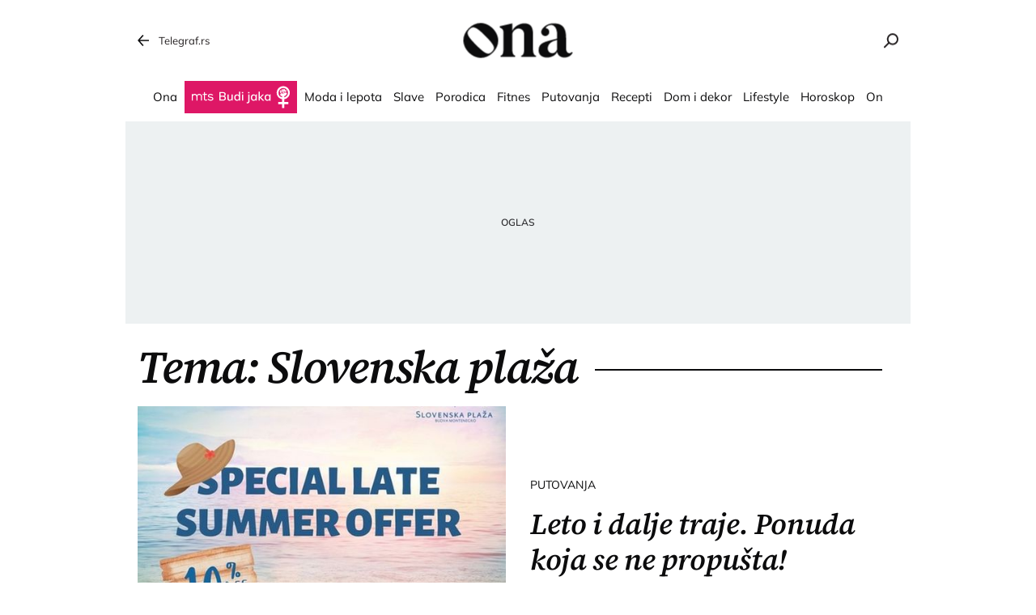

--- FILE ---
content_type: text/html; charset=utf-8
request_url: https://ona.telegraf.rs/teme/slovenska-plaza
body_size: 11594
content:
<!DOCTYPE html>                          
<html lang="sr">
<head>
    <title>Slovenska plaža - Ona.rs</title>
    <meta name="description" content="Najnovije vesti vezane za temu Slovenska plaža">
    <meta name="viewport" content="width=device-width, initial-scale=1">
    <meta charset="utf-8">
    <meta name="apple-itunes-app" content="app-id=548251852">    
    <meta name="google-site-verification" content="ML_x2NKOLqduwvpCfdAJeR7iMginUUBJQ4E-GEDGpNI" />
    <link rel="dns-prefetch" href="https://xdn.tf.rs" />
    <link rel="dns-prefetch" href="https://gars.hit.gemius.pl"/>
    <link rel="dns-prefetch" href="https://adrs.hit.gemius.pl"/>
    <link rel="dns-prefetch" href="https://ls.hit.gemius.pl"/>
    <!-- Facebook meta -->
    <meta property="fb:pages" content="245282178877178" />
    <meta property="og:url" content="https://ona.telegraf.rs/teme/slovenska-plaza"/>    
    <meta property="og:site_name" content="Ona.rs" />
    <meta property="og:title" content="Slovenska plaža" />
    <meta property="og:description" content="Najnovije vesti vezane za temu Slovenska plaža" />
    <meta property="og:image" content="https://ona.telegraf.rs/static/images/ona-logo.png" />
    <meta property="og:image:type" content="image/png" />
    <meta property="og:image:width" content="670" />
    <meta property="og:image:height" content="447" />
    <meta property="og:type" content="website" />
    <meta property="fb:app_id" content="533340246842284" />
    <!-- /Facebook meta -->


    <!-- Twitter meta -->
    <meta name="twitter:site" content="@telegrafrs"/>
    <meta name="twitter:card" content="summary_large_image"/>
    <meta name="twitter:title" content="Slovenska plaža"/>
    <meta name="twitter:description" content="Najnovije vesti vezane za temu Slovenska plaža"/>
    <meta name="twitter:image" content="https://ona.telegraf.rs/static/images/ona-logo.png"/>    
    <!-- /Twitter meta -->
    <meta name="google-site-verification" content="gVVWmQvPnAl4JFUEGmdCxuFmiIttmo9npUYrJoLd7oc" />
    <meta name="axl-verification" content="9586fb40-989f-11e9-9e3a-1f64f1b35b84">
    <meta name="referrer" content="no-referrer-when-downgrade">
    <link rel="icon" href="/static/images/favicon.ico?v=1">
    <link rel="preload" as="font" href="/static/fonts/source-serif-4-v7-latin-ext_latin_cyrillic-ext_cyrillic-regular.woff2" type="font/woff2" crossorigin="anonymous">
	<link rel="preload" as="font" href="/static/fonts/source-serif-4-v7-latin-ext_latin_cyrillic-ext_cyrillic-500.woff2" type="font/woff2" crossorigin="anonymous">
	<link rel="preload" as="font" href="/static/fonts/source-serif-4-v7-latin-ext_latin_cyrillic-ext_cyrillic-600.woff2" type="font/woff2" crossorigin="anonymous">
    <link rel="preload" as="font" href="/static/fonts/source-serif-4-v7-latin-ext_latin_cyrillic-ext_cyrillic-700.woff2" type="font/woff2" crossorigin="anonymous">
    <link rel="preload" as="font" href="/static/fonts/source-serif-4-v7-latin-ext_latin_cyrillic-ext_cyrillic-600italic.woff2" type="font/woff2" crossorigin="anonymous">
    <link rel="preload" as="font" href="/static/fonts/mulish-v12-latin-ext_latin_cyrillic-ext_cyrillic-regular.woff2" type="font/woff2" crossorigin="anonymous">
    <link rel="preload" as="font" href="/static/fonts/mulish-v12-latin-ext_latin_cyrillic-ext_cyrillic-500.woff2" type="font/woff2" crossorigin="anonymous">
    <link rel="preload" as="font" href="/static/fonts/mulish-v12-latin-ext_latin_cyrillic-ext_cyrillic-600.woff2" type="font/woff2" crossorigin="anonymous">
    <link rel="preload" as="font" href="/static/fonts/mulish-v12-latin-ext_latin_cyrillic-ext_cyrillic-700.woff2" type="font/woff2" crossorigin="anonymous">
    
    <link href="/static/css/bundle.min.css?v=1.1.13" rel="stylesheet">
    <script>
        window.telegrafSettings = {
            videos:[],
            fotoGallery:[]
        };
       window.telegrafSettings.current = ["post_tag-slovenska-plaza"];
        
        if (navigator.userAgent.match(/Android/i) ||
            navigator.userAgent.match(/webOS/i) ||
            navigator.userAgent.match(/iemobile/i) ||
            navigator.userAgent.match(/iPhone/i) ||
            navigator.userAgent.match(/iPod/i) ||
            navigator.userAgent.match(/iPad/i) ||
            navigator.userAgent.match(/Windows Phone/i) ||
            navigator.userAgent.match(/Blackberry/i) ||
            navigator.userAgent.match(/BlackBerry/i)) {
            document.getElementsByTagName('html')[0].classList.add('touch');
            window.telegrafSettings.touch = true;
        } else {
            document.getElementsByTagName('html')[0].classList.add('no-touch');
        }
    </script>
    <script>
        void 0===Array.isArray&&(Array.isArray=function(t){return"[object Array]"===Object.prototype.toString.call(t)}),function(){let t=null,e=null,i=null;function n(){"hidden"===document.visibilityState?(t&&t.disconnect(),e&&e.disconnect()):"visible"===document.visibilityState&&setTimeout(()=>{i.forEach((i,n)=>{if(n.isConnected){let r=i.useCustomMargin?e:t;r&&r.observe(n)}})},300)}function r(n){return new IntersectionObserver(function(n){requestAnimationFrame(()=>{n.forEach(function(n){if(n.isIntersecting){let r=i.get(n.target);if(r&&r.callback){r.callback(n.target);let o=r.useCustomMargin?e:t;o.unobserve(n.target),i.delete(n.target)}}})})},n)}window.intersectionObserverGlobal=function(o,a,s){if(!("IntersectionObserver"in window)){Array.isArray(o)?o.forEach(a):a(o);return}i||(i=new Map,document.addEventListener("visibilitychange",n));let c=!!s;t||(t=r({rootMargin:"0px"})),c&&!e&&(e=r({rootMargin:"500px 0px 500px 0px"}));let l=c?e:t;Array.isArray(o)?o.forEach(function(t){i.set(t,{callback:a,useCustomMargin:c}),l.observe(t)}):(i.set(o,{callback:a,useCustomMargin:c}),l.observe(o))}}();
    </script>
    <script>
        function jsAsyncFunction(t,e){var c=document.createElement("script");c.src=t,c.setAttribute("type","text/javascript"),document[e].appendChild(c)}
    </script>
    <script>
        function cssAsyncFunction(e){var t=document.createElement("link");t.setAttribute("rel","stylesheet"),t.setAttribute("href",e),t.setAttribute("type","text/css"),document.getElementsByTagName("head")[0].appendChild(t)}    
    </script>
    <script>
        function getParamsFromUrl(e,r){r||(r=window.location.href);var a=RegExp("[?&]"+(e=e.replace(/[\[\]]/g,"\\$&"))+"(=([^&#]*)|&|#|$)").exec(r);return a?a[2]?decodeURIComponent(a[2].replace(/\+/g," ")):"":null}
    </script>
    <script>
        window.fotoGalleryCss = {
            loaded:false
        }
        if(getParamsFromUrl('galerija')) {
            cssAsyncFunction("/static/css/gallery.min.css?v=1.6.44")
            window.fotoGalleryCss.loaded = true
        }
    </script>
    <script>
        !function(){var f,e={canvas:function(){try{var f=document.createElement("canvas"),e=f.getContext("2d");return e.textBaseline="top",e.font="14px 'Arial'",e.textBaseline="alphabetic",e.fillStyle="#f60",e.fillRect(125,1,62,20),e.fillStyle="#069",e.fillText("Cwm fjordbank"+String.fromCharCode(55357,56835)+" /* \uD83D\uDE03 */} gly",2,15),e.fillStyle="rgba(102, 204, 0, 0.7)",e.fillText("Cwm fjordbank"+String.fromCharCode(55357,56835)+" /* \uD83D\uDE03 */} gly",4,45),f.toDataURL()}catch(a){return a}}()};window.screen&&(window.screen.colorDepth&&(e.colorDepth=window.screen.colorDepth),window.screen.availWidth&&(e.availWidth=window.screen.availWidth),window.screen.availHeight&&(e.availHeight=window.screen.availHeight)),window.navigator&&(window.navigator.userAgent&&(e.userAgent=window.navigator.userAgent),window.navigator.deviceMemory&&(e.deviceMemory=window.navigator.deviceMemory),window.navigator.platform&&(e.platform=window.navigator.platform),window.navigator.hardwareConcurrency&&(e.hardwareConcurrency=window.navigator.hardwareConcurrency));let a;var t=(a=document.cookie.match(RegExp("(?:^|; )"+"tId".replace(/([\.$?*|{}\(\)\[\]\\\/\+^])/g,"\\$1")+"=([^;]*)")))?a[1]:void 0;if(t&&"undefined"!=t){if("www.telegraf.rs"==window.location.hostname){var r=localStorage.getItem("tId");r?document.cookie="tId="+r+"; max-age=31536000; domain=telegraf.rs":localStorage.setItem("tId",t)}else localStorage.setItem("tId",t)}else(t=localStorage.getItem("tId"))&&"undefined"!=t?"www.telegraf.rs"==window.location.hostname&&(document.cookie="tId="+t+"; max-age=31536000; domain=telegraf.rs"):(t=function(f){var e=3&f.length,a=f.length-e;let t,r,o;for(let $=0;$<a;$++)o=255&f.charCodeAt($)|(255&f.charCodeAt(++$))<<8|(255&f.charCodeAt(++$))<<16|(255&f.charCodeAt(++$))<<24,++$,t^=o=(65535&(o=(o=(65535&o)*3432918353+(((o>>>16)*3432918353&65535)<<16)&4294967295)<<15|o>>>17))*461845907+(((o>>>16)*461845907&65535)<<16)&4294967295,t=(65535&(r=(65535&(t=t<<13|t>>>19))*5+(((t>>>16)*5&65535)<<16)&4294967295))+27492+(((r>>>16)+58964&65535)<<16);var n=a-1;switch(o=0,e){case 3:o^=(255&f.charCodeAt(n+2))<<16;break;case 2:o^=(255&f.charCodeAt(n+1))<<8;break;case 1:o^=255&f.charCodeAt(n)}return t^=o=(65535&(o=(o=(65535&o)*3432918353+(((o>>>16)*3432918353&65535)<<16)&4294967295)<<15|o>>>17))*461845907+(((o>>>16)*461845907&65535)<<16)&4294967295,t^=f.length,t^=t>>>16,t=(65535&t)*2246822507+(((t>>>16)*2246822507&65535)<<16)&4294967295,t^=t>>>13,t=(65535&t)*3266489909+(((t>>>16)*3266489909&65535)<<16)&4294967295,(t^=t>>>16)>>>0}(JSON.stringify(e)),"www.telegraf.rs"==window.location.hostname&&(document.cookie="tId="+t+"; max-age=31536000; domain=telegraf.rs"),localStorage.setItem("tId",t));t&&"undefined"!=t&&(window.tId=t)}();
    </script>

    <!-- InMobi Choice. Consent Manager Tag v3.0 (for TCF 2.2) -->
    <script type="text/javascript" async=true>
    !function(){var e=window.location.hostname,t=document.createElement("script"),a=document.getElementsByTagName("script")[0],s="https://cmp.inmobi.com".concat("/choice/","_L9jx3Trs2FN9","/",e,"/choice.js?tag_version=V3"),n=0;t.async=!0,t.type="text/javascript",t.src=s,a.parentNode.insertBefore(t,a),!function e(){for(var t,a="__tcfapiLocator",s=[],n=window;n;){try{if(n.frames[a]){t=n;break}}catch(p){}if(n===window.top)break;n=n.parent}t||(!function e(){var t=n.document,s=!!n.frames[a];if(!s){if(t.body){var p=t.createElement("iframe");p.style.cssText="display:none",p.name=a,t.body.appendChild(p)}else setTimeout(e,5)}return!s}(),n.__tcfapi=function e(){var t,a=arguments;if(!a.length)return s;if("setGdprApplies"===a[0])a.length>3&&2===a[2]&&"boolean"==typeof a[3]&&(t=a[3],"function"==typeof a[2]&&a[2]("set",!0));else if("ping"===a[0]){var n={gdprApplies:t,cmpLoaded:!1,cmpStatus:"stub"};"function"==typeof a[2]&&a[2](n)}else"init"===a[0]&&"object"==typeof a[3]&&(a[3]=Object.assign(a[3],{tag_version:"V3"})),s.push(a)},n.addEventListener("message",function e(t){var a="string"==typeof t.data,s={};try{s=a?JSON.parse(t.data):t.data}catch(n){}var p=s.__tcfapiCall;p&&window.__tcfapi(p.command,p.version,function(e,s){var n={__tcfapiReturn:{returnValue:e,success:s,callId:p.callId}};a&&(n=JSON.stringify(n)),t&&t.source&&t.source.postMessage&&t.source.postMessage(n,"*")},p.parameter)},!1))}(),!function e(){let t=["2:tcfeuv2","6:uspv1","7:usnatv1","8:usca","9:usvav1","10:uscov1","11:usutv1","12:usctv1"];window.__gpp_addFrame=function(e){if(!window.frames[e]){if(document.body){var t=document.createElement("iframe");t.style.cssText="display:none",t.name=e,document.body.appendChild(t)}else window.setTimeout(window.__gpp_addFrame,10,e)}},window.__gpp_stub=function(){var e=arguments;if(__gpp.queue=__gpp.queue||[],__gpp.events=__gpp.events||[],!e.length||1==e.length&&"queue"==e[0])return __gpp.queue;if(1==e.length&&"events"==e[0])return __gpp.events;var a=e[0],s=e.length>1?e[1]:null,n=e.length>2?e[2]:null;if("ping"===a)s({gppVersion:"1.1",cmpStatus:"stub",cmpDisplayStatus:"hidden",signalStatus:"not ready",supportedAPIs:t,cmpId:10,sectionList:[],applicableSections:[-1],gppString:"",parsedSections:{}},!0);else if("addEventListener"===a){"lastId"in __gpp||(__gpp.lastId=0),__gpp.lastId++;var p=__gpp.lastId;__gpp.events.push({id:p,callback:s,parameter:n}),s({eventName:"listenerRegistered",listenerId:p,data:!0,pingData:{gppVersion:"1.1",cmpStatus:"stub",cmpDisplayStatus:"hidden",signalStatus:"not ready",supportedAPIs:t,cmpId:10,sectionList:[],applicableSections:[-1],gppString:"",parsedSections:{}}},!0)}else if("removeEventListener"===a){for(var i=!1,r=0;r<__gpp.events.length;r++)if(__gpp.events[r].id==n){__gpp.events.splice(r,1),i=!0;break}s({eventName:"listenerRemoved",listenerId:n,data:i,pingData:{gppVersion:"1.1",cmpStatus:"stub",cmpDisplayStatus:"hidden",signalStatus:"not ready",supportedAPIs:t,cmpId:10,sectionList:[],applicableSections:[-1],gppString:"",parsedSections:{}}},!0)}else"hasSection"===a?s(!1,!0):"getSection"===a||"getField"===a?s(null,!0):__gpp.queue.push([].slice.apply(e))},window.__gpp_msghandler=function(e){var t="string"==typeof e.data;try{var a=t?JSON.parse(e.data):e.data}catch(s){var a=null}if("object"==typeof a&&null!==a&&"__gppCall"in a){var n=a.__gppCall;window.__gpp(n.command,function(a,s){var p={__gppReturn:{returnValue:a,success:s,callId:n.callId}};e.source.postMessage(t?JSON.stringify(p):p,"*")},"parameter"in n?n.parameter:null,"version"in n?n.version:"1.1")}},"__gpp"in window&&"function"==typeof window.__gpp||(window.__gpp=window.__gpp_stub,window.addEventListener("message",window.__gpp_msghandler,!1),window.__gpp_addFrame("__gppLocator"))}();var p=function(){var e=arguments;typeof window.__uspapi!==p&&setTimeout(function(){void 0!==window.__uspapi&&window.__uspapi.apply(window.__uspapi,e)},500)},i=function(){n++,window.__uspapi===p&&n<3?console.warn("USP is not accessible"):clearInterval(r)};if(void 0===window.__uspapi){window.__uspapi=p;var r=setInterval(i,6e3)}}();
    </script>
    <!-- End InMobi Choice. Consent Manager Tag v3.0 (for TCF 2.2) -->


    <script>
        window.dataLayer = window.dataLayer || [];
    </script>
    <!-- Google Tag Manager -->
    <script>(function(w,d,s,l,i){w[l]=w[l]||[];w[l].push({'gtm.start':
    new Date().getTime(),event:'gtm.js'});var f=d.getElementsByTagName(s)[0],
    j=d.createElement(s),dl=l!='dataLayer'?'&l='+l:'';j.async=true;j.src=
    'https://www.googletagmanager.com/gtm.js?id='+i+dl;f.parentNode.insertBefore(j,f);
    })(window,document,'script','dataLayer','GTM-TDMR6Z2');</script>
    <!-- End Google Tag Manager -->
    <script>
        if(window.tId) {
            dataLayer.push({
            'event':"send_dimensions",
            'uid':window.tId.toString()
        })
        }
    </script> 
    <!-- Gemius -->
    <script type="text/javascript">
        <!--//--><![CDATA[//><!--
        var pp_gemius_identifier = 'nGibwEfMQFw7WJGPN22E.cQ8zXay5I8eHnE8f06RZ3..v7';
        function gemius_pending(i) { window[i] = window[i] || function() {var x = window[i+'_pdata'] = window[i+'_pdata'] || []; x[x.length]=arguments;};};
        gemius_pending('gemius_hit'); gemius_pending('gemius_event'); gemius_pending('pp_gemius_hit'); gemius_pending('pp_gemius_event');
        (function(d,t) {try {var gt=d.createElement(t),s=d.getElementsByTagName(t)[0],l='http'+((location.protocol=='https:')?'s':''); gt.setAttribute('async','async');
            gt.setAttribute('defer','defer'); gt.src=l+'://gars.hit.gemius.pl/xgemius.js'; s.parentNode.insertBefore(gt,s);} catch (e) {}})(document,'script');
        //--><!]]>
    </script>
    <script>
        window.telegrafSettings.gi = window.pp_gemius_identifier;
    </script>
    <!-- /Gemius -->

    <script src="https://securepubads.g.doubleclick.net/tag/js/gpt.js" async></script>

    
    <script>
        var googletag = googletag || {};
        googletag.cmd = googletag.cmd || [];
    </script>
    
        <script>
            googletag.cmd.push(function() {
                googletag.pubads().setTargeting("site", "ona");googletag.pubads().setTargeting("tags", "slovenska-plaza");googletag.pubads().setTargeting("page", "tag");
                googletag.enableServices();
            });
        </script>


    
        <!-- chartbeat config -->
        <script type='text/javascript'>
            (function() {
                /** CONFIGURATION START **/
                var _sf_async_config = window._sf_async_config = (window._sf_async_config || {});
                _sf_async_config.uid = 66460;
                _sf_async_config.domain = "telegraf.rs";
                _sf_async_config.useCanonical = true;
                _sf_async_config.useCanonicalDomain = true;
                _sf_async_config.sections = "ona";
                _sf_async_config.authors = "";
                /** CONFIGURATION END **/
                function loadChartbeat() {
                    var e = document.createElement('script');
                    var n = document.getElementsByTagName('script')[0];
                    e.type = 'text/javascript';
                    e.async = true;
                    e.src = '//static.chartbeat.com/js/chartbeat.js';
                    n.parentNode.insertBefore(e, n);
                }
                loadChartbeat();
            })();
        </script>
        
    
            <script type="text/javascript">
            function e(e){var t=!(arguments.length>1&&void 0!==arguments[1])||arguments[1],c=document.createElement("script");c.src=e,t?c.type="module":(c.async=!0,c.type="text/javascript",c.setAttribute("nomodule",""));var n=document.getElementsByTagName("script")[0];n.parentNode.insertBefore(c,n)}function t(t,c,n){var a,o,r;null!==(a=t.marfeel)&&void 0!==a||(t.marfeel={}),null!==(o=(r=t.marfeel).cmd)&&void 0!==o||(r.cmd=[]),t.marfeel.config=n,t.marfeel.config.accountId=c;var i="https://sdk.mrf.io/statics";e("".concat(i,"/marfeel-sdk.js?id=").concat(c),!0),e("".concat(i,"/marfeel-sdk.es5.js?id=").concat(c),!1)}!function(e,c){var n=arguments.length>2&&void 0!==arguments[2]?arguments[2]:{};t(e,c,n)}(window,1302,{} /*config*/);
            </script>
        
    <script async src="/static/js/pbCore.min.js?v=7"></script>
    
    <script type="text/javascript">
        var loadPB;
        var pbQueue = []
        var pbjs = pbjs || {};
        pbjs.que = pbjs.que || [];
    </script>
    <script async src="/static/js/build/pbWrapper.min.js?v=1.1.13"></script>
    <script charset="UTF-8" src="https://s-eu-1.pushpushgo.com/js/67dc1db54c2e6bbe9e140a31.js" async="async"></script>
</head>

<body class="post_tag slovenska-plaza ona">
    <header class="header-navigation" id="navigation-ins" :class="{'scroll-nav':scrollFromTop}">
        <div class="top-header">
            <div class="main-wrapper">
                <div class="nav-wrapper">
                    <div class="back-btn">
                        <a href="https://www.telegraf.rs">Telegraf.rs
                            <div class="back-arrow_icon-wrapper">
                                <div class="back-arrow_icon-inner">
                                    <svg class="back-arrow_icon_id">
                                        <use xlink:href="/static/images/svg/sprite.svg#back-arrow_icon"></use>
                                    </svg>
                                </div>
                            </div>
                        </a>
                    </div>
                    <div class="logo_icon-wrapper">
                        <div class="logo-ona_icon-inner">
                            <a href="/">
                                <svg class="logo-ona_icon_id">
                                    <use xlink:href="/static/images/svg/sprite.svg#logo-ona_icon"></use>
                                </svg>
                            </a>
                        </div>
                    </div>
                    <div class="search_icon-wrapper desktop-search" @click="searchOpen=!searchOpen">
                        <div class="search_icon-inner">
                        </div>
                    </div>
                    <div class="search-filed-desktop-wrapper" :class="{'open-search':searchOpen}" v-cloak>
                        <div class="search-filed-desktop-inner">
                            <input type="text" placeholder="Pretražite ..." @keydown.enter="search" v-model="searchData" ref="desktopSearchFiled" @keydown.esc="searchOpen=false">
                            <div class="search_icon-wrapper" @click="search">
                                <div class="search_icon-inner">
                                </div>
                            </div>
                            <div class="close-icon" @click="searchOpen=!searchOpen"><span></span><span></span></div>
                        </div>
                    </div>
                </div>
            </div>
        </div>
        <div class="main-wrapper">
            <div class="nav-wrapper">
                <nav class="header-navigation--mainmenu">
                    <ul id="main-menu" class="menu">               
                            <li class="category-ona-price">                        
                                <a href="https://ona.telegraf.rs/ona-price"><span>Ona</span></a>
                            </li>
                            <li class="category-budi-jaka">                        
                                <a href="https://ona.telegraf.rs/budi-jaka"><span>Budi jaka</span></a>
                            </li>
                            <li class="category-moda-i-lepota">                        
                                <a href="https://ona.telegraf.rs/moda-i-lepota"><span>Moda i lepota</span></a>
                            </li>
                            <li class="category-slave">                        
                                <a href="https://ona.telegraf.rs/slave"><span>Slave</span></a>
                            </li>
                            <li class="category-porodica-deca">                        
                                <a href="https://ona.telegraf.rs/porodica-deca"><span>Porodica</span></a>
                            </li>
                            <li class="category-fitnes-i-zdravlje">                        
                                <a href="https://ona.telegraf.rs/fitnes-i-zdravlje"><span>Fitnes</span></a>
                            </li>
                            <li class="category-putovanja-destinacije">                        
                                <a href="https://ona.telegraf.rs/putovanja-destinacije"><span>Putovanja</span></a>
                            </li>
                            <li class="category-recepti-i-priprema">                        
                                <a href="https://ona.telegraf.rs/recepti-i-priprema"><span>Recepti</span></a>
                            </li>
                            <li class="category-dom-i-dekor">                        
                                <a href="https://ona.telegraf.rs/dom-i-dekor"><span>Dom i dekor</span></a>
                            </li>
                            <li class="category-lifestyle">                        
                                <a href="https://ona.telegraf.rs/lifestyle"><span>Lifestyle</span></a>
                            </li>
                            <li class="category-horoskop-astro">                        
                                <a href="https://ona.telegraf.rs/horoskop-astro"><span>Horoskop</span></a>
                            </li>
                            <li class="category-on">                        
                                <a href="https://ona.telegraf.rs/on"><span>On</span></a>
                            </li>
                    </ul>
                </nav>
            </div>
        </div>
    </header>
    <main>
        <div class="main-wrapper">
            <noscript>
                <div class="page-wrapper">
                    <div class="nonscript-text">Za ispravno funkcionisanje sajta, molimo Vas aktivirajte Javascript.</div>
                </div>
            </noscript>
            <div class="telegraf-bilbord-wrapper large banner-placeholder-text" data-banner-placeholder="Oglas">
                
            <div class="banner-placeholder">
                <div id="div-gpt-ad-1683888878996-0"></div>
                <script>if(window.innerWidth >= 955){
                    (function(){
                        var bannerO = {"fileName":"/43680898/Ona.rs/D-Header_ona","id":"div-gpt-ad-1683888878996-0","res":{"default":[[980,90],[980,120],[970,90],[970,250],[728,90],[970,400]]},"bids":[{"bidder":"mediapool","params":{"mid":1847431}},{"bidder":"eskimi","params":{"placementId":2234}},{"bidder":"teads","params":{"placementId":246288,"pageId":229599}}]}
                        loadPB?loadPB(bannerO):pbQueue.push(function(){loadPB(bannerO)});
                    })()
                }</script>
            </div>
        
            </div><!-- .telegraf-bilbord-wrapper -->

            
            <div class="gam-mobile-position footer-sticky">
                <div id="div-gpt-ad-1690361468356-0"></div>
                <script>if(window.innerWidth < 995){
                    (function(){
                        var bannerO = {"closeBtn":true,"special_format":true,"fileName":"/43680898/Ona.rs/MobileFooter_ona","id":"div-gpt-ad-1690361468356-0","res":{"default":[[320,50],[320,100]]},"bids":[{"bidder":"mediapool","params":{"mid":1847425}},{"bidder":"eskimi","params":{"placementId":2234}},{"bidder":"teads","params":{"placementId":246287,"pageId":229598}}]}
                        loadPB?loadPB(bannerO):pbQueue.push(function(){loadPB(bannerO)});
                    })()
                }</script>
            </div>
        
            
            <div class="gam-desktop-position footer-sticky">
                <div id="div-gpt-ad-1690361472261-0"></div>
                <script>if(window.innerWidth >= 955){
                    (function(){
                        var bannerO = {"refresh":45,"closeBtn":true,"special_format":true,"fileName":"/43680898/Ona.rs/DesktopFooter_ona","id":"div-gpt-ad-1690361472261-0","res":{"default":[[750,200],[728,90]]},"bids":[{"bidder":"mediapool","params":{"mid":2017821}},{"bidder":"eskimi","params":{"placementId":2234}},{"bidder":"teads","params":{"placementId":246288,"pageId":229599}}]}
                        loadPB?loadPB(bannerO):pbQueue.push(function(){loadPB(bannerO)});
                    })()
                }</script>
            </div>
        


            <div class="page-wrapper subcategory">
    <div class="title-section-wrapper">
        <h1 class="title-section">Tema: Slovenska plaža</h1>
    </div>
    <div class="main-full-section-item">
        <figure>
            <div class="grid-image-wrapper">
                <div class="grid-image-inner ratio-43">
                    <a href="https://ona.telegraf.rs/putovanja-destinacije/3543465-leto-i-dalje-traje-ponuda-koja-se-ne-propusta"
                        title="Leto i dalje traje. Ponuda koja se ne propušta!">
                        <picture>
                            <img class="image-fit" srcset="https://xdn.tf.rs/2022/08/19/hl-15387246961-535x401.jpg"
                                alt="Slovenska plaža">
                        </picture>
                    </a>
                </div>
            </div>
            <figcaption>
                <div class="figure-caption-inner">
                    <div class="figure-category">
                        <a href="https://ona.telegraf.rs/putovanja-destinacije">
                                <h3>Putovanja</h3>
                        </a>
                    </div>
                    <a href="https://ona.telegraf.rs/putovanja-destinacije/3543465-leto-i-dalje-traje-ponuda-koja-se-ne-propusta"
                        title="Leto i dalje traje. Ponuda koja se ne propušta!">
                        <h2>Leto i dalje traje. Ponuda koja se ne propušta!</h2>
                    </a>
                    <ul class="c-s-wrapper">
                        <li class="comment-number">
                        <a href="https://ona.telegraf.rs/putovanja-destinacije/3543465-leto-i-dalje-traje-ponuda-koja-se-ne-propusta">
                                <div class="comments_icon-wrapper">
                                    <div class="comments_icon-inner"></div>
                                </div>
                                <span>0</span>
                            </a>
                        </li>
                        <li class="share-number">
                            <div class="share_icon-wrapper">
                                <div class="share_icon-inner"></div>
                            </div>
                            <span>1</span>
                        </li>
                    </ul>
                </div>
            </figcaption>
        </figure>
    </div>
        <div class="page-content">
            <div class="gam-mobile-position header-banner banner-placeholder-text" data-banner-placeholder="Oglas">
                
            <div class="banner-placeholder">
                <div id="div-gpt-ad-1684148521607-0"></div>
                <script>if(window.innerWidth < 995){
                    (function(){
                        var bannerO = {"fileName":"/43680898/Ona.rs/M-Header-320x100_ona","id":"div-gpt-ad-1684148521607-0","res":{"default":[[300,250],[250,250],[200,200]]},"bids":[{"bidder":"mediapool","params":{"mid":1847425}},{"bidder":"eskimi","params":{"placementId":2234}},{"bidder":"directmedia","params":{"mid":2071986}},{"bidder":"teads","params":{"placementId":246287,"pageId":229598}}]}
                        loadPB?loadPB(bannerO):pbQueue.push(function(){loadPB(bannerO)});
                    })()
                }</script>
            </div>
        
            </div>
        </div>
        <div class="page-content">
            <div class="ona-list-wrapper">
            <div class="list-item">
            <figure>
                <div class="grid-image-wrapper">
                    <div class="grid-image-inner ratio-43">
                        <a href="https://ona.telegraf.rs/putovanja-destinacije/3519273-letovanje-u-julu-po-junskim-cenama-budva-te-zove"
                            title="Letovanje u julu po junskim cenama: Budva te zove!">
                            <picture>
                                <img class="image-fit lazy lazy-default" src = "/static/images/background/loader-4x3.png"  data-src="https://xdn.tf.rs/2022/06/27/plaza-aleksandar-254x191.jpg" data-srcset='[{"image":"https://xdn.tf.rs/2022/06/27/plaza-aleksandar-535x401.jpg","q":"600px"}]' alt="Plaža Aleksandar">
                            </picture>
                        </a>
                    </div>
                </div>
                <figcaption>
                    <div class="figure-category">
                        <a href="https://ona.telegraf.rs/putovanja-destinacije">
                            <h3>Putovanja</h3>
                        </a>
                    </div>
                    <a href="https://ona.telegraf.rs/putovanja-destinacije/3519273-letovanje-u-julu-po-junskim-cenama-budva-te-zove"
                        title="Letovanje u julu po junskim cenama: Budva te zove!">
                        <h2>Letovanje u julu po junskim cenama: Budva te zove!</h2>
                    </a>
                    <ul class="c-s-wrapper">
                        <li class="comment-number">
                            <a href="https://ona.telegraf.rs/putovanja-destinacije/3519273-letovanje-u-julu-po-junskim-cenama-budva-te-zove">
                                <div class="comments_icon-wrapper">
                                    <div class="comments_icon-inner"></div>
                                </div>
                                <span>0</span>
                            </a>
                        </li>
                        <li class="share-number">
                            <div class="share_icon-wrapper">
                                <div class="share_icon-inner"></div>
                            </div>
                            <span>44</span>
                        </li>
                    </ul>
                </figcaption>
            </figure>
        </div> 
    </div>
    <div class="pagination-wrapper">
            
    </div> 
    
            <div class="gam-mobile-and-desktop-position">
                <div id="div-gpt-ad-1684156045218-0"></div>
                <script>
                    (function(){
                        var bannerO = {"lazyLoading":true,"fileName":"/43680898/Ona.rs/M-InFeed-1-300x250_ona","id":"div-gpt-ad-1684156045218-0","res":{"default":[300,250],"sizeConfig":[{"minViewPort":[995,0],"sizes":[[300,250],[620,200],[580,280],[336,280],[250,250],[200,200]]},{"minViewPort":[0,0],"sizes":[[250,250],[300,300],[336,280],[200,200],[320,100],[300,600]]}]},"bids":[{"bidder":"mediapool","params":{"mid":1847425}},{"bidder":"eskimi","params":{"placementId":2234}},{"bidder":"directmedia","params":{"mid":2071986}},{"bidder":"teads","params":{"placementId":246288,"pageId":229599}}]}
                        loadPB?loadPB(bannerO):pbQueue.push(function(){loadPB(bannerO)});
                    })()
                </script>
            </div>
        
</div> 
<aside>





        
                    <div class="aside-banner-wrapper banner-placeholder-text" data-banner-placeholder="Oglas">
                    
            <div class="banner-placeholder">
                <div id="div-gpt-ad-1683889356073-0"></div>
                <script>if(window.innerWidth >= 955){
                    (function(){
                        var bannerO = {"fileName":"/43680898/Ona.rs/D-Sidebar-1_ona","id":"div-gpt-ad-1683889356073-0","res":{"default":[[300,250],[300,300],[300,600],[120,600],[160,600],[200,200],[250,250]]},"bids":[{"bidder":"mediapool","params":{"mid":1847432}},{"bidder":"eskimi","params":{"placementId":2234}},{"bidder":"directmedia","params":{"mid":2071986}},{"bidder":"teads","params":{"placementId":246287,"pageId":229598}}]}
                        loadPB?loadPB(bannerO):pbQueue.push(function(){loadPB(bannerO)});
                    })()
                }</script>
            </div>
        
                    </div>
                    


        <div class="widget-category-wrapper widget-ona-wrapper" id="widget-ona-default">
            <div class="placeholder-wrapper" v-if="postsArray.length==0"></div>
            <latest-widget-comp :posts-array="postsArray" :input-data="inputData" :widget-url="widgetUrl" v-if="postsArray.length>0"></latest-widget-comp>
        </div>


















        
            <div class="aside-banner-wrapper">
                <div id="div-gpt-ad-1683889503025-0"></div>
                <script>if(window.innerWidth >= 955){
                    (function(){
                        var bannerO = {"lazyLoading":true,"fileName":"/43680898/Ona.rs/D-Sidebar-2_ona","id":"div-gpt-ad-1683889503025-0","res":{"default":[[300,250],[300,300],[300,600],[120,600],[160,600],[200,200],[250,250]]},"bids":[{"bidder":"mediapool","params":{"mid":1847432}},{"bidder":"eskimi","params":{"placementId":2234}},{"bidder":"directmedia","params":{"mid":2071986}},{"bidder":"teads","params":{"placementId":246287,"pageId":229598}}]}
                        loadPB?loadPB(bannerO):pbQueue.push(function(){loadPB(bannerO)});
                    })()
                }</script>
            </div>
        


        <div class="widget-category-wrapper" id="widget-pop-i-kultura-desktop" :class="[inputData.category,inputData.bigImage? 'widget-2':'widget-1']">
            <div class="placeholder-wrpapper" v-if="postsArray.length==0"></div>
            <latest-widget-comp :posts-array="postsArray" :input-data="inputData" :widget-url="widgetUrl" v-if="postsArray.length>0" type="post"></latest-widget-comp>
        </div>


















        
            <div class="aside-banner-wrapper">
                <div id="div-gpt-ad-1683889666441-0"></div>
                <script>if(window.innerWidth >= 955){
                    (function(){
                        var bannerO = {"lazyLoading":true,"fileName":"/43680898/Ona.rs/D-Sidebar-3_ona","id":"div-gpt-ad-1683889666441-0","res":{"default":[[300,250],[300,300],[300,600],[120,600],[160,600],[200,200],[250,250]]},"bids":[{"bidder":"mediapool","params":{"mid":1847432}},{"bidder":"eskimi","params":{"placementId":2234}},{"bidder":"directmedia","params":{"mid":2071986}},{"bidder":"teads","params":{"placementId":246287,"pageId":229598}}]}
                        loadPB?loadPB(bannerO):pbQueue.push(function(){loadPB(bannerO)});
                    })()
                }</script>
            </div>
        


        <div class="widget-category-wrapper widget-eklinika widget-2" id="widget-eklinika-desktop">
            <div class="placeholder-wrapper" v-if="postsArray.length==0"></div>
            <latest-widget-comp :posts-array="postsArray" :input-data="inputData" v-if="postsArray.length>0">
            </latest-widget-comp>
        </div>


















        <!-- could not find position -->


        <div class="widget-category-wrapper" id="widget-plantbased-desktop" :class="[inputData.category,inputData.bigImage? 'widget-2':'widget-1']">
            <div class="placeholder-wrpapper" v-if="postsArray.length==0"></div>
            <latest-widget-comp :posts-array="postsArray" :input-data="inputData" :widget-url="widgetUrl" v-if="postsArray.length>0" type="post"></latest-widget-comp>
        </div>


















        <!-- could not find position -->


        <div class="widget-category-wrapper" id="widget-horoskop-astro-desktop" :class="[inputData.category,inputData.bigImage? 'widget-2':'widget-1']">
            <div class="placeholder-wrpapper" v-if="postsArray.length==0"></div>
            <latest-widget-comp :posts-array="postsArray" :input-data="inputData" :widget-url="widgetUrl" v-if="postsArray.length>0" type="post"></latest-widget-comp>
        </div>


















        <!-- could not find position -->


        <div class="widget-category-wrapper" id="widget-ljubimci-desktop" :class="[inputData.category,inputData.bigImage? 'widget-2':'widget-1']">
            <div class="placeholder-wrpapper" v-if="postsArray.length==0"></div>
            <latest-widget-comp :posts-array="postsArray" :input-data="inputData" :widget-url="widgetUrl" v-if="postsArray.length>0" type="post"></latest-widget-comp>
        </div>






</aside><div class="page-content tabletLargeHidden">





    <!-- banner m-infeed-3 not found in local scope (libraries/widget/widget.js) -->



    <div class="widget-category-wrapper" id="widget-pop-i-kultura-mobile" :class="[inputData.category,inputData.bigImage? 'widget-2':'widget-1']">
        <div class="placeholder-wrpapper" v-if="postsArray.length==0"></div>
        <latest-widget-comp :posts-array="postsArray" :input-data="inputData" :widget-url="widgetUrl" v-if="postsArray.length>0" type="post"></latest-widget-comp>
    </div>


    <!-- banner m-infeed-4 not found in local scope (libraries/widget/widget.js) -->



    <div class="widget-category-wrapper widget-eklinika widget-2" id="widget-eklinika-mobile">
        <div class="placeholder-wrapper" v-if="postsArray.length==0"></div>
        <latest-widget-comp :posts-array="postsArray" :input-data="inputData" v-if="postsArray.length>0">
        </latest-widget-comp>
    </div>


    <!-- banner m-infeed-5 not found in local scope (libraries/widget/widget.js) -->



    <div class="widget-category-wrapper" id="widget-plantbased-mobile" :class="[inputData.category,inputData.bigImage? 'widget-2':'widget-1']">
        <div class="placeholder-wrpapper" v-if="postsArray.length==0"></div>
        <latest-widget-comp :posts-array="postsArray" :input-data="inputData" :widget-url="widgetUrl" v-if="postsArray.length>0" type="post"></latest-widget-comp>
    </div>


    <!-- banner m-infeed-6 not found in local scope (libraries/widget/widget.js) -->



    <div class="widget-category-wrapper" id="widget-horoskop-astro-mobile" :class="[inputData.category,inputData.bigImage? 'widget-2':'widget-1']">
        <div class="placeholder-wrpapper" v-if="postsArray.length==0"></div>
        <latest-widget-comp :posts-array="postsArray" :input-data="inputData" :widget-url="widgetUrl" v-if="postsArray.length>0" type="post"></latest-widget-comp>
    </div>


    <!-- banner m-infeed-7 not found in local scope (libraries/widget/widget.js) -->



    <div class="widget-category-wrapper" id="widget-ljubimci-mobile" :class="[inputData.category,inputData.bigImage? 'widget-2':'widget-1']">
        <div class="placeholder-wrpapper" v-if="postsArray.length==0"></div>
        <latest-widget-comp :posts-array="postsArray" :input-data="inputData" :widget-url="widgetUrl" v-if="postsArray.length>0" type="post"></latest-widget-comp>
    </div>

</div></div>
        </div>
        <div class="big-banners">



        </div><!-- .big-banners -->
    </main>
    <footer>
        <div class="footer-top">
            <div class="main-wrapper">
                <div class="page-wrapper">
                    <div class="top-footer-page-wrapper-inner">
                        <div class="footer-navigation">
                            <ul>
                                <li class="ona-price">
                                    <a href="https://ona.telegraf.rs/ona-price">
                                        <span>Ona</span>
                                        <span class="category-border"></span>
                                    </a>
                                </li>
                                <li class="budi-jaka">
                                    <a href="https://ona.telegraf.rs/budi-jaka">
                                        <span>Budi jaka</span>
                                        <span class="category-border"></span>
                                    </a>
                                </li>
                                <li class="moda-i-lepota">
                                    <a href="https://ona.telegraf.rs/moda-i-lepota">
                                        <span>Moda i lepota</span>
                                        <span class="category-border"></span>
                                    </a>
                                </li>
                            </ul>
                            <ul>
                                <li class="slave">
                                    <a href="https://ona.telegraf.rs/slave">
                                        <span>Slave</span>
                                        <span class="category-border"></span>
                                    </a>
                                </li>
                                <li class="porodica-deca">
                                    <a href="https://ona.telegraf.rs/porodica-deca">
                                        <span>Porodica</span>
                                        <span class="category-border"></span>
                                    </a>
                                </li>
                                <li class="fitnes-i-zdravlje">
                                    <a href="https://ona.telegraf.rs/fitnes-i-zdravlje">
                                        <span>Fitnes i zdravlje</span>
                                        <span class="category-border"></span>
                                    </a>
                                </li>
                            </ul>
                            <ul>
                                <li class="putovanja-destinacije">
                                    <a href="https://ona.telegraf.rs/putovanja-destinacije">
                                        <span>Putovanja</span>
                                        <span class="category-border"></span>
                                    </a>
                                </li>
                                <li class="recepti-i-priprema">
                                    <a href="https://ona.telegraf.rs/recepti-i-priprema">
                                        <span>Recepti</span>
                                        <span class="category-border"></span>
                                    </a>
                                </li>
                                <li class="dom-i-dekor">
                                    <a href="https://ona.telegraf.rs/dom-i-dekor">
                                        <span>Dom i dekor</span>
                                        <span class="category-border"></span>
                                    </a>
                                </li>
                            </ul>
                            <ul>
                                <li class="horoskop-astro">
                                    <a href="https://ona.telegraf.rs/horoskop-astro">
                                        <span>Horoskop</span>
                                        <span class="category-border"></span>
                                    </a>
                                </li>
                            </ul>
                        </div>
                        <div class="aplication-store">
                            <div class="apple-store_icon-wrapper">
                                <div class="apple-store_icon-inner">
                                    <a href="https://apps.apple.com/app/apple-store/id548251852?pt=1175422&ct=telegraf%20footer&mt=8" target="_blank" rel="noopener">
                                        <div class="apple-store_icon_id lazy lazy-default" data-src="'/static/images/background/apple-store_icon.svg'"></div>
                                    </a>
                                </div>
                            </div>
                            <div class="google-play_icon-wrapper">
                                <div class="google-play_icon-inner">
                                    <a href="https://play.google.com/store/apps/details?id=rs.telegraf.io&referrer=utm_source%3Dtelegraf-footer%26utm_medium%3Dlink"
                                        target="_blank" rel="noopener">
                                        <div class="google-play_icon_id lazy lazy-default" data-src="'/static/images/background/google-play_icon.svg'"></div>
                                    </a>
                                </div>
                            </div>
                            <div class="huawei-store-wrapper">
                                <a href="https://appgallery.cloud.huawei.com/ag/n/app/C101297369?channelId=EURSMKT20200525TV&detailType=0" target="_blank" rel="noopener">
                                    <div class="huawei-store-black_icon lazy lazy-default" data-src="'/static/images/background/huawei-store-black.png'"></div>
                                </a>
                            </div>
                        </div>
                        <div class="socials-wrapper">
                            <ul>
                                <li>
                                    <a href="https://www.facebook.com/ona.telegraf.rs" title="Ona.rs Facebook" target="_blank" rel="noopener">
                                        <div class="facebook_icon-wrapper">
                                            <div class="facebook_icon-inner lazy lazy-default" data-src="'/static/images/background/facebook_icon_white.svg'"></div>
                                        </div>
                                    </a>
                                </li>
                                <li>
                                    <a href="https://twitter.com/telegrafrs" title="Telegraf Twitter" target="_blank" rel="noopener">
                                        <div class="twitter_icon-wrapper">
                                            <div class="twitter_icon-inner lazy lazy-default" data-src="'/static/images/background/twitter_icon_white.svg'"></div>
                                        </div>
                                    </a>
                                </li>
                                 <li>
                                    <a href="https://www.instagram.com/onarsportal" title="Ona.rs Insragram" target="_blank" rel="noopener">
                                        <div class="instagram_icon-wrapper">
                                            <div class="instagram_icon-inner lazy lazy-default" data-src="'/static/images/background/instagram_icon_white.svg'"></div>
                                        </div>
                                    </a>
                                </li>
                                <li>
                                    <a href="https://www.youtube.com/telegrafrstv" title="Telegraf TV" target="_blank" rel="noopener">
                                        <div class="youtube_icon-wrapper">
                                            <div class="youtube_icon-inner lazy lazy-default" data-src="'/static/images/background/youtube_icon_white.svg'"></div>
                                        </div>
                                    </a>
                                </li>
                            </ul>
                        </div>
                    </div>
                </div>
            </div>        </div>
        <div class="footer-bottom">
            <div class="main-wrapper">
                <div class="page-wrapper">
                    <div class="footer-redaction">
                        <ul>
                            <li><a href="https://www.telegraf.rs/redakcija/o-nama">O nama</a></li>
                            <li><a href="https://www.telegraf.rs/redakcija/marketing">Marketing</a>
                            </li>
                            <li><a href="https://www.telegraf.rs/redakcija/impressum">Impressum</a>
                            </li>
                            <li><a href="https://www.telegraf.rs/redakcija/uslovi-koriscenja">Uslovi korišćenja</a>
                            </li>
                            <li><a href="https://www.telegraf.rs/redakcija/politika-privatnosti">Politika privatnosti</a>
                            </li>
                            <li><a href="https://www.telegraf.rs/redakcija/kontakt">Kontakt</a>
                            </li>
                        </ul>
                    </div>
                    <div class="copyright">
                        <span>&copy; Ona.rs 2022.</span>&nbsp;&nbsp;
                        <span>Sva prava zadržana.</span>
                    </div>
                </div>
            </div>
        </div>
    </footer>
   
    <script>
        window.telegrafSettings.windowWidth = window.innerWidth;
        window.telegrafSettings.env = 'prod';
        window.telegrafSettings.timelines = ["naslovna"];
        window.telegrafSettings.latestTimelines = [{"category":"pop-i-kultura","bigImage":true,"title":"Kultura"},{"category":"plantbased","bigImage":true,"title":"Plantbased"},{"category":"horoskop-astro","bigImage":true,"title":"Horoskop"},{"category":"ljubimci","bigImage":true,"title":"Ljubimci"}];
        window.telegrafSettings.latestVideoTimelines = [];
        window.telegrafSettings.homeUrl = 'https://ona.telegraf.rs';
        window.telegrafSettings.telegrafUrl = 'https://www.telegraf.rs';
        window.telegrafSettings.scriptVersion = "1.1.13";
        window.telegrafSettings.polls = [];
        window.telegrafSettings.thirdPartyScripts = 1;
        window.telegrafSettings.noAds = false;
        window.telegrafSettings.fullBranding = {
            load: false,
            show: undefined,
            eventListenerCb: function(val) {},
            set setShow(val) {
                this.eventListenerCb(val)
                this.show = val
            },
            on:function(cb) {
                this.eventListenerCb = cb
            }
        }
        window.telegrafSettings.ttvUrl = "https://www.telegraf.tv";
        if (navigator.userAgent.match(/Android/i)) {
            window.telegrafSettings.android = true;
        }
        if(navigator.userAgent.match(/iPhone/i) || navigator.userAgent.match(/iPod/i) ||  navigator.userAgent.match(/iPad/i)) {
            window.telegrafSettings.ios = true;
        }
        (window.telegrafSettings.windowWidth > 600) ? window.telegrafSettings.isMobile = false : window.telegrafSettings.isMobile = true;
        function isIE(){var n=window.navigator.userAgent,e=n.indexOf("MSIE "),i=n.indexOf("Trident/");return e>0||i>0}
    </script>
    <script>
        document.addEventListener("DOMContentLoaded",function(){var e=[].slice.call(document.querySelectorAll(".lazy"));0!=e.length&&intersectionObserverGlobal(e,function e(t){if("IMG"==t.nodeName){if(t.onload=function(){t.classList.add("lazy-appear")},t.hasAttribute("data-only-src"))t.setAttribute("src",t.getAttribute("data-only-src"));else{t.setAttribute("srcset",t.getAttribute("data-src"));var r=JSON.parse(t.getAttribute("data-srcset"));if(r&&r.length>0)for(var a=0;a<r.length;a++){var s=document.createElement("SOURCE");s.setAttribute("srcset",r[a].image),s.setAttribute("media","(min-width: "+r[a].q+")"),t.parentNode.insertBefore(s,t.parentNode.childNodes[0])}}}else t.setAttribute("style","background-image: url("+t.getAttribute("data-src")+")"),t.classList.add("lazy-appear");t.classList.remove("lazy"),window.telegrafSettings.touch||"IntersectionObserver"in window&&"IntersectionObserverEntry"in window&&"intersectionRatio"in window.IntersectionObserverEntry.prototype&&"isIntersecting"in window.IntersectionObserverEntry.prototype||picturefill({reevaluate:!0,elements:[].slice.call(document.querySelectorAll(".lazy-default"))})})});
    </script>
    <script>
        // Picture element HTML5 shiv
        (function(){
            if(!window.telegrafSettings.touch && isIE()) {
                document.createElement( "picture" );
                jsAsyncFunction('/static/js/picturefill.min.js', 'head')
            }
        })()
    </script>
    <script src="/static/js/build/vendor.min.js?v=1.1.13"></script>
    <script src="/static/js/build/bundle.min.js?v=1.1.13"></script>
    <div class="adsbygoogle" style="width:5px;"></div>
    <script type="text/javascript">
        function loadUnblockia() {
            const unblockiaScript = document.createElement('script');
            unblockiaScript.src = 'https://cdn.unblockia.com/h.js';
            unblockiaScript.async = true;
            document.head.appendChild(unblockiaScript);
        }
        window.onload = function() {
            var ad = document.querySelector('div.adsbygoogle');
            if (!ad.offsetWidth) {
                loadUnblockia()
            }
    };
    </script>
    <script src="https://xdn.tf.rs/static/tfs.js?v=1.1.13"></script>
    <!-- Quantcast Tag -->
    <script type="text/javascript">
    window._qevents=window._qevents||[],function(){var e=document.createElement("script");e.src=("https:"==document.location.protocol?"https://secure":"http://edge")+".quantserve.com/quant.js",e.async=!0,e.type="text/javascript";var t=document.getElementsByTagName("script")[0];t.parentNode.insertBefore(e,t)}(),window._qevents.push({qacct:"p-_L9jx3Trs2FN9",uid:"__INSERT_EMAIL_HERE__"});
    </script>

    <noscript>
    <div style="display:none;">
    <img src="//pixel.quantserve.com/pixel/p-_L9jx3Trs2FN9.gif" border="0" height="1" width="1" alt="Quantcast"/>
    </div>
    </noscript>
    <!-- End Quantcast tag -->
    <!-- Facebook Pixel Code -->
    <script>
            !function(f,b,e,v,n,t,s)
            {if(f.fbq)return;n=f.fbq=function(){n.callMethod?
                    n.callMethod.apply(n,arguments):n.queue.push(arguments)};
                if(!f._fbq)f._fbq=n;n.push=n;n.loaded=!0;n.version='2.0';
                n.queue=[];t=b.createElement(e);t.async=!0;
                t.src=v;s=b.getElementsByTagName(e)[0];
                s.parentNode.insertBefore(t,s)}(window,document,'script',
                    'https://connect.facebook.net/en_US/fbevents.js');

            fbq('init', '826484444393247');
            fbq('track', 'PageView');
        </script>
        <noscript>
            <img height="1" width="1" src="https://www.facebook.com/tr?id=826484444393247&ev=PageView&noscript=1"/>
     </noscript>
    <!-- /Facebook Pixel Code -->
    <script>io('https://io.tf.rs:443',{transports: ["websocket"]});</script>
</body>

</html>

--- FILE ---
content_type: text/css
request_url: https://ona.telegraf.rs/static/css/pagination.min.css?v=1.1.13
body_size: 602
content:
.pagination-wrapper{height:auto!important;text-align:center;margin-bottom:1.5rem}@media (min-width:850px){.pagination-wrapper{margin-bottom:3.19267%}}@media (min-width:1390px){.pagination-wrapper{margin-bottom:5.26316%}}.pagination-wrapper .pagination-inner{display:inline-block}.pagination-wrapper .pagination-inner:after,.pagination-wrapper .pagination-inner:before{content:" ";display:table}.pagination-wrapper .pagination-inner:after{clear:both}.pagination-wrapper li{display:none;vertical-align:top;width:40px;height:40px;line-height:40px;font-size:0}@media (min-width:600px){.pagination-wrapper li{display:inline-block;margin:0 5px}}.pagination-wrapper li.active{float:left;display:block}@media (min-width:600px){.pagination-wrapper li.active{display:inline-block;float:none}}.pagination-wrapper a{display:block;width:100%;height:100%}.pagination-wrapper a,.pagination-wrapper li{font-weight:700;font-size:16px;color:#0c0c0d}.no-touch .pagination-wrapper a:hover,.no-touch .pagination-wrapper li:hover,.pagination-wrapper a.active,.pagination-wrapper li.active,.touch .pagination-wrapper a:active,.touch .pagination-wrapper li:active{background:#0c0c0d;color:#fff;-webkit-transition:all .3s ease-in-out;transition:all .3s ease-in-out;-webkit-backface-visibility:hidden;backface-visibility:hidden}.pagination-wrapper li.next,.pagination-wrapper li.prev{display:block;float:left;width:60px;position:relative;border:2px solid #0c0c0d;background:transparent;cursor:pointer}@media (min-width:600px){.pagination-wrapper li.next,.pagination-wrapper li.prev{float:none;width:40px;display:inline-block}}.no-touch .pagination-wrapper li.next:hover,.no-touch .pagination-wrapper li.prev:hover{background:#0c0c0d;-webkit-transition:background .3s ease-in-out;transition:background .3s ease-in-out;-webkit-backface-visibility:hidden;backface-visibility:hidden}.no-touch .pagination-wrapper li.next:hover .arrow-dropdown_icon_id,.no-touch .pagination-wrapper li.prev:hover .arrow-dropdown_icon_id{fill:#fff;-webkit-transition:fill .3s ease-in-out;transition:fill .3s ease-in-out;-webkit-backface-visibility:hidden;backface-visibility:hidden}.touch .pagination-wrapper li.next:active,.touch .pagination-wrapper li.prev:active{background:#0c0c0d;-webkit-transition:background .3s ease-in-out;transition:background .3s ease-in-out;-webkit-backface-visibility:hidden;backface-visibility:hidden}.touch .pagination-wrapper li.next:active .arrow-dropdown_icon_id,.touch .pagination-wrapper li.prev:active .arrow-dropdown_icon_id{fill:#fff;-webkit-transition:fill .3s ease-in-out;transition:fill .3s ease-in-out;-webkit-backface-visibility:hidden;backface-visibility:hidden}.pagination-wrapper li.next a>div,.pagination-wrapper li.prev a>div{width:11px;position:absolute;top:50%;left:50%;transform-origin:center center;-webkit-backface-visibility:hidden;backface-visibility:hidden}.pagination-wrapper li.prev a>div{-webkit-transform:translate(-50%,-50%) rotate(90deg);transform:translate(-50%,-50%) rotate(90deg);-webkit-backface-visibility:hidden;backface-visibility:hidden}.pagination-wrapper li.next a>div{-webkit-transform:translate(-50%,-50%) rotate(-90deg);transform:translate(-50%,-50%) rotate(-90deg);-webkit-backface-visibility:hidden;backface-visibility:hidden}

--- FILE ---
content_type: application/javascript
request_url: https://ona.telegraf.rs/static/js/build/bundle.min.js?v=1.1.13
body_size: 7245
content:
!function(e){function t(t){for(var n,o,r=t[0],l=t[1],c=t[2],g=0,u=[];g<r.length;g++)o=r[g],a[o]&&u.push(a[o][0]),a[o]=0;for(n in l)Object.prototype.hasOwnProperty.call(l,n)&&(e[n]=l[n]);for(d&&d(t);u.length;)u.shift()();return s.push.apply(s,c||[]),i()}function i(){for(var e,t=0;t<s.length;t++){for(var i=s[t],n=!0,r=1;r<i.length;r++){var l=i[r];0!==a[l]&&(n=!1)}n&&(s.splice(t--,1),e=o(o.s=i[0]))}return e}var n={},a={1:0},s=[];function o(t){if(n[t])return n[t].exports;var i=n[t]={i:t,l:!1,exports:{}};return e[t].call(i.exports,i,i.exports,o),i.l=!0,i.exports}o.e=function(e){var t=[],i=a[e];if(0!==i)if(i)t.push(i[2]);else{var n=new Promise(function(t,n){i=a[e]=[t,n]});t.push(i[2]=n);var s,r=document.createElement("script");r.charset="utf-8",r.timeout=120,o.nc&&r.setAttribute("nonce",o.nc),r.src=function(e){return o.p+"js/build/"+({14:"smoothScroll"}[e]||e)+"."+{14:"49fa4982"}[e]+".min.js"}(e);var l=new Error;s=function(t){r.onerror=r.onload=null,clearTimeout(c);var i=a[e];if(0!==i){if(i){var n=t&&("load"===t.type?"missing":t.type),s=t&&t.target&&t.target.src;l.message="Loading chunk "+e+" failed.\n("+n+": "+s+")",l.name="ChunkLoadError",l.type=n,l.request=s,i[1](l)}a[e]=void 0}};var c=setTimeout(function(){s({type:"timeout",target:r})},12e4);r.onerror=r.onload=s,document.head.appendChild(r)}return Promise.all(t)},o.m=e,o.c=n,o.d=function(e,t,i){o.o(e,t)||Object.defineProperty(e,t,{enumerable:!0,get:i})},o.r=function(e){"undefined"!=typeof Symbol&&Symbol.toStringTag&&Object.defineProperty(e,Symbol.toStringTag,{value:"Module"}),Object.defineProperty(e,"__esModule",{value:!0})},o.t=function(e,t){if(1&t&&(e=o(e)),8&t)return e;if(4&t&&"object"==typeof e&&e&&e.__esModule)return e;var i=Object.create(null);if(o.r(i),Object.defineProperty(i,"default",{enumerable:!0,value:e}),2&t&&"string"!=typeof e)for(var n in e)o.d(i,n,function(t){return e[t]}.bind(null,n));return i},o.n=function(e){var t=e&&e.__esModule?function(){return e.default}:function(){return e};return o.d(t,"a",t),t},o.o=function(e,t){return Object.prototype.hasOwnProperty.call(e,t)},o.p="/static/",o.oe=function(e){throw console.error(e),e};var r=window.webpackJsonp=window.webpackJsonp||[],l=r.push.bind(r);r.push=t,r=r.slice();for(var c=0;c<r.length;c++)t(r[c]);var d=l;s.push([190,0]),i()}({14:function(e,t,i){"use strict";var n=i(29).forEach,a=i(23);e.exports=a("forEach")?function(e){return n(this,e,arguments.length>1?arguments[1]:void 0)}:[].forEach},19:function(e,t,i){"use strict";var n=i(0),a=i(14);n({target:"Array",proto:!0,forced:[].forEach!=a},{forEach:a})},190:function(e,t,i){i(226),e.exports=i(192)},191:function(e,t,i){var n=i(6),a=i(96);e.exports=function(e){return n(function(){return!!a[e]()||"​᠎"!="​᠎"[e]()||a[e].name!==e})}},192:function(e,t,i){},20:function(e,t,i){var n=i(4),a=i(41),s=i(14),o=i(9);for(var r in a){var l=n[r],c=l&&l.prototype;if(c&&c.forEach!==s)try{o(c,"forEach",s)}catch(e){c.forEach=s}}},226:function(e,t,i){"use strict";i.r(t);i(18),i(135);var n=i(1),a=(i(19),i(27),i(20),i(32),i(77),i(38),i(39),i(40),i(62),i(63),i(43),i(30),i(35),i(31),i(34),i(36),i(2)),s=i.n(a),o=i(5),r={name:"latestWidgetComp",props:["postsArray","inputData","widgetUrl","type"],template:'<div :class="[\'widget-type-\' + type]">   \n                <h2>\n                    <a :href="widgetUrl" v-if="lang==\'rs\'"><span v-if="inputData.category!=\'all\'">{{inputData.title}}</span></a>\n                    <a :href="widgetUrl" v-if="lang!=\'rs\'"><span v-if="inputData.category!=\'all\'">{{inputData.title}}</span></a>\n                    <a :href="widgetUrl">\n                        <div class="logo-white-small_icon-outer" v-if="type==\'post\'">\n                            <div class="logo-white-small_icon-wrapper">\n                                <div class="logo-white-small_icon-inner">\n                                    <svg class="logo-white-small_icon_id">\n                                        <use xlink:href="/static/images/svg/sprite.svg?v=1#logo-white-small_icon"></use>\n                                    </svg>\n                                </div>\n                            </div>        \n                        </div>\n                        <div class="telegraftv_small_icon-wrapper" v-if="type==\'video\'">\n                            <div class="telegraftv_small_icon-inner">\n                                <svg class="telegraftv_small_icon_id">\n                                    <use xlink:href="/static/images/svg/sprite.svg?v=1#telegraftv_small_icon"></use>\n                                </svg>\n                            </div>       \n                        </div>\n                    </a>\n                </h2>\n                <div class="widget-category-inner">\n                    <figure v-for="(post,$index) in postsArray" :key="$index">\n                        <div class="grid-image-wrapper">\n                            <div class="grid-image-inner" :class="[(($index>0 || !inputData.bigImage && $index==0) && type==\'post\')? \'ratio-43\': \'ratio-169\']">\n                                <a :href="post.url" :title="post.title">\n                                    <picture v-if="$index==0 && inputData.bigImage && type==\'post\'">\n                                        <source :srcset="post.thumbs[\'460x259\']" media="(min-width: 850px)">\n                                        <source :srcset="post.thumbs[\'815x458\']" media="(min-width: 600px)">\n                                        <img class="image-fit" :srcset="post.thumbs[\'460x259\']" :alt="post.title">\n                                    </picture>\n                                    <picture v-if="$index==0 && inputData.bigImage && type==\'video\'">\n                                        <source :srcset="post.thumbs[\'460x259\']" media="(min-width: 850px)">\n                                        <source :srcset="post.thumbs[\'815x458\']" media="(min-width: 600px)">\n                                        <img class="image-fit" :srcset="post.thumbs[\'460x259\']" :alt="post.title">\n                                    </picture>\n                                    <picture v-if="$index>0 && type==\'video\'">\n                                        <source :srcset="post.thumbs[\'193x110\']" media="(min-width: 850px)">\n                                        <source :srcset="post.thumbs[\'300x170\']" media="(min-width: 480px)">\n                                        <img class="image-fit" :srcset="post.thumbs[\'193x110\']" :alt="post.title">\n                                    </picture>\n                                    <picture v-if="$index>0 && type==\'post\'">\n                                        <source :srcset="post.thumbs[\'140x105\']" media="(min-width: 850px)">\n                                        <img class="image-fit" :srcset="post.thumbs[\'254x191\']" :alt="post.title">\n                                    </picture>\n                                    <div class="video-ona_icon-outer" v-if="post.display_video || type==\'video\'">\n                                        <div class="video-ona_icon-wrapper">\n                                            <div class="video-ona_icon-inner"></div>\n                                        </div>\n                                    </div>\n                                    <div class="video-ona-duration" v-if="post.duration">{{post.duration}}</div>\n                                </a>\n                            </div>\n                        </div>\n                        <figcaption>\n                            <a :href="post.url" :title="post.title">\n                                <h2><span class="live-badge" v-if="type==\'post\' && post.display_live"><span class="live-badge-inner"><svg viewBox="0 0 32 32" xmlns="http://www.w3.org/2000/svg"><path d="M16 4c6.6 0 12 5.4 12 12s-5.4 12-12 12S4 22.6 4 16 9.4 4 16 4zm0-4C7.2 0 0 7.2 0 16s7.2 16 16 16 16-7.2 16-16S24.8 0 16 0z"></path><circle cx="16" cy="16" r="8.5" class="live-badge-circle"></circle></svg></span>Uživo&nbsp;</span>{{post.title}}</h2>\n                            </a>\n                        </figcaption>\n                    </figure>\n                </div>\n                <div class="btn-action">\n                    <a :href="widgetUrl" class="btn" v-if="type==\'post\'"><span>{{inputData.title}} na telegraf.rs</span></a>\n                    <a :href="widgetUrl" class="btn" v-if="type==\'video\'"><span>{{inputData.title}} na telegraf.tv</span></a>\n                </div>\n             </div>',data:function(){return{touch:window.telegrafSettings.touch,homeUrl:window.telegrafSettings.homeUrl,lang:"category-english"==window.telegrafSettings.current[0]?"en":"rs"}}},l={name:"latestWidgetComp",props:["postsArray","inputData","widgetUrl"],template:'  <div class="widget-type-post">\n                    <h2><a :href="widgetUrl"><span>Najnovije</span></a></h2>   \n                    <div class="list-hotest-content">\n                        <a :href="post.url" v-for="(post,$index) in postsArray" :key="$index"><span class="hotest-order">{{$index + 1}}.</span><span class="live-badge" v-if="post.display_live"><span class="live-badge-inner"><svg viewBox="0 0 32 32" xmlns="http://www.w3.org/2000/svg"><path d="M16 4c6.6 0 12 5.4 12 12s-5.4 12-12 12S4 22.6 4 16 9.4 4 16 4zm0-4C7.2 0 0 7.2 0 16s7.2 16 16 16 16-7.2 16-16S24.8 0 16 0z"></path><circle cx="16" cy="16" r="8.5" class="live-badge-circle"></circle></svg></span>Uživo&nbsp;</span>{{post.title}}</a>\n                    </div>\n                    <div class="btn-action">\n                        <a :href="widgetUrl" class="btn"><span>Sve najnovije</span></a>\n                    </div>\n                </div>',data:function(){return{}}},c={name:"latestWidgetComp",props:["postsArray"],template:'<div class="widget-type-post">\n                <h2>\n                    <a href="https://eklinika.telegraf.rs" target="_blank" rel="noopener">eKlinika</a>\n                    <a href="https://eklinika.telegraf.rs" target="_blank" rel="noopener">\n                        <div class="eklinika_icon-outer">\n                            <div class="eklinika_icon-wrapper">\n                                <div class="eklinika_icon-inner">\n                                    <svg class="eklinika_icon_id">\n                                        <use xlink:href="/static/images/svg/sprite.svg?v=1#eklinika_icon"></use>\n                                    </svg>\n                                </div>\n                            </div>        \n                        </div>\n                    </a>\n                </h2>\n                <div class="widget-category-inner">\n                    <figure v-for="(post,$index) in postsArray" :key="$index">\n                        <div class="grid-image-wrapper">\n                            <div class="grid-image-inner" :class="[($index>0)? \'ratio-43\': \'ratio-169\']">\n                                <a :href="post.link" :title="post.title" target="_blank" rel="noopener">\n                                    <img class="image-fit" :src="post.featured_image.large" :alt="post.featured_image.alt_img" v-if="$index==0">\n                                    <img class="image-fit" :src="post.featured_image.thumbnail" :alt="post.featured_image.alt_img" v-if="$index>0">\n                                </a>\n                            </div>\n                        </div>\n                        <figcaption>\n                            <a :href="post.link" :title="post.title" target="_blank" rel="noopener">\n                                <h2>{{post.title}}</h2>\n                            </a>\n                        </figcaption>\n                    </figure>\n                </div>\n                <div class="btn-action">\n                    <a href="https://eklinika.telegraf.rs" target="_blank" rel="noopener" class="btn"><span>Sve na eklinika.rs</span></a>\n                </div>\n             </div>',data:function(){return{}}},d=i(3);function g(e){return function(e){if(Array.isArray(e)){for(var t=0,i=new Array(e.length);t<e.length;t++)i[t]=e[t];return i}}(e)||function(e){if(Symbol.iterator in Object(e)||"[object Arguments]"===Object.prototype.toString.call(e))return Array.from(e)}(e)||function(){throw new TypeError("Invalid attempt to spread non-iterable instance")}()}function u(e){return function(e){if(Array.isArray(e)){for(var t=0,i=new Array(e.length);t<e.length;t++)i[t]=e[t];return i}}(e)||function(e){if(Symbol.iterator in Object(e)||"[object Arguments]"===Object.prototype.toString.call(e))return Array.from(e)}(e)||function(){throw new TypeError("Invalid attempt to spread non-iterable instance")}()}var p=i(65),m=i.n(p),h={name:"figureComp",props:["typeSection","media","index"],template:'  \n        <figure :class="media.category_id">\n            <div class="grid-image-wrapper">\n                <div class="grid-image-inner ratio-169">\n                    <a :href="media.url" :title="media.title">\n                        <div class="camera_icon-wrapper" v-if="typeSection ==\'foto\'">\n                            <div class="camera_icon-inner"></div>\n                        </div>\n                        <div class="video-ona_icon-outer" v-if="typeSection ==\'video\'"> \n                            <div class="video-ona_icon-wrapper">\n                                <div class="video-ona_icon-inner"></div>\n                            </div>\n                        </div>\n                        <picture v-if="touch && typeSection ==\'foto\' && index==0">\n                            <source :srcset="media.thumbs[\'620x350\']" media="(min-width: 600px)">\n                            <img class="image-fit" :srcset="media.thumbs[\'460x259\']" :alt="media.title">\n                        </picture>       \n                        <picture v-if="!touch || touch && typeSection ==\'foto\' && index!=0">\n                            <img class="image-fit" :srcset="media.thumbs[\'300x170\']" :alt="media.title">\n                        </picture>\n                        <picture v-if="touch && typeSection ==\'video\'">\n                            <source :srcset="media.thumbs[\'620x350\']" media="(min-width: 600px)">\n                            <img class="image-fit" :srcset="media.thumbs[\'460x259\']" :alt="media.title">\n                        </picture>\n                        <div class="video-ona-duration" v-if="typeSection ==\'video\' && media.duration">\n                            {{media.duration}}\n                        </div>\n                    </a>\n                </div>\n            </div>\n            <figcaption>\n                 <a :href="media.url" :title="media.title">\n                    <h2>{{media.title}}</h2>\n                </a>\n            </figcaption>\n        </figure>\n                          \n    ',data:function(){return{touch:window.telegrafSettings.touch,homeUrl:window.telegrafSettings.homeUrl}},methods:{}},f={name:"sectionMediaComp",props:["typeSection","items"],template:'  <div class="slider-wrapper">\n                    <div class="slider-scroll-wrapper" v-if="touch">\n                        <div v-if="typeSection==\'foto\'">\n                            <div class="main-section-item">\n                                <figure-comp :media="items[0]" :index="0" :type-section="typeSection"></figure-comp>\n                            </div> \n                            <div class="slider-scroll-outer">\n                                <div class="slider-scroll">\n                                    <figure-comp v-for="(item,$index) in items" :key="$index" :media="item" :index="$index" v-if="$index!=0" :type-section="typeSection"></figure-comp>\n                                </div>\n                            </div>\n                        </div>\n                        <div v-if="typeSection==\'video\'" class="video-section-touch main-section-item">\n                            <figure-comp v-for="(item,$index) in items.slice(0,3)" :key="$index" :media="item" :index="$index" :type-section="typeSection"></figure-comp>\n                        </div> \n                    </div>\n                    <div v-if="!touch">\n                        <tiny-slider :auto-width="true" :speed="400" :touch="true" :mouse-drag="true" :loop="false" :controls="false" ref="tinySlider" :onInit="onInit">\n                            <figure-comp v-for="(item,$index) in items" :key="$index" :media="item" :index="$index" :type-section="typeSection"></figure-comp>\n                        </tiny-slider>\n                        <div class="slider-controls">\n                            <div class="prev" @click="prev">\n                                <div class="back-arrow_icon-wrapper">\n                                    <div class="back-arrow_icon-inner">\n                                       \n                                    </div>\n                                </div>\n                            </div>\n                            <div class="next" @click="next">\n                                <div class="back-arrow_icon-wrapper">\n                                    <div class="back-arrow_icon-inner">\n                                        \n                                    </div>\n                                </div>\n                            </div>  \n                        </div>\n                    </div> \n                </div>\n\n    ',components:{"tiny-slider":m.a,"figure-comp":h},data:function(){return{touch:window.telegrafSettings.touch,initSlider:!1,homeUrl:window.telegrafSettings.homeUrl}},methods:{prev:function(){this.$refs.tinySlider.slider.goTo("prev")},next:function(){this.$refs.tinySlider.slider.goTo("next")},onInit:function(){this.initSlider=!0}}},v=i(66),w={name:"wetherComponent",props:["type-comp"],template:'  <div class="weather-slider-wrapper" v-show="initSlider">\n                    <tiny-slider items="1" :speed="400" :mouse-drag="false" :touch="true" :swipeAngle="30" :loop="true" :controls="false" ref="tinySlider" :onInit="onInit" v-if="forecastArray.length > 0">\n                        <div v-for="(item,$index) in forecastArray" :key="$index">\n                            <div class="weather-slide-item">\n                                <div class="text-wrapper">\n                                    <div class="text-wrapper-inner">\n                                        <div class="temp">\n                                            <div class="qty">{{parseInt(item.main.temp)}}</div>\n                                            <div class="type-temp">\n                                                <span class="square">o</span>\n                                                <span>C</span>\n                                            </div>\n                                        </div> \n                                        <div class="city">{{item.name}}</div>   \n                                    </div>\n                                </div> \n                                <div class="image-wrapper">\n                                    <div class="image-wrapper-inner">\n                                        <div :class="item.weather[0].icon+\'_icon-wrapper\'">\n                                            <div :class="\'icon-inner_\'+item.weather[0].icon + \' lazy-weather lazy-default\'" :data-src="\'/static/images/background/weather/\'+item.weather[0].icon+\'_icon.svg\'"></div>\n                                        </div>\n                                    </div>   \n                                </div>\n                            </div> \n                        </div> \n                    </tiny-slider>\n                    <div class="slider-controls" v-if="type==\'timeline\'">\n                        <div class="prev" @click="prev">\n                            <div class="arrow-dropdown_icon-wrapper">\n                                <div class="arrow-dropdown_icon-inner">\n                                </div>\n                            </div>\n                        </div>\n                        <div class="next" @click="next">\n                            <div class="arrow-dropdown_icon-wrapper">\n                                <div class="arrow-dropdown_icon-inner">\n                                </div>\n                            </div>\n                        </div>  \n                    </div> \n                </div>',components:{"tiny-slider":m.a},data:function(){return{touch:window.telegrafSettings.touch,forecastArray:d.weatherObj.forecast,type:this.typeComp,initSlider:!1,homeUrl:window.telegrafSettings.homeUrl}},methods:{prev:function(){this.$refs.tinySlider.slider.goTo("prev")},next:function(){this.$refs.tinySlider.slider.goTo("next")},setWeatherImage:function(e){e.setAttribute("style","background-image: url("+e.getAttribute("data-src")+")"),e.classList.remove("lazy-weather"),e.classList.add("lazy-appear")},onInit:function(){this.initSlider=!0;var e=[].slice.call(document.querySelectorAll(".lazy-weather"));intersectionObserverGlobal(e,this.setWeatherImage)}}};i(97),i(45);if((/^((?!chrome|android).)*safari/i.test(navigator.userAgent)||isIE())&&document.querySelector(".comments-page-wrapper")&&i.e(14).then(i.t.bind(null,233,7)).then(function(e){e.polyfill()}),document.getElementById("form-comments")){intersectionObserverGlobal(document.getElementById("form-comments"),function(){jsAsyncFunction("/static/js/build/commentForm"+n.env+".js?v="+window.telegrafSettings.scriptVersion,"body")},!0)}if(window.telegrafSettings.polls&&window.telegrafSettings.polls.length>0||document.getElementById("aside-poll")){var y=function(){b||(jsAsyncFunction("/static/js/build/poll"+n.env+".js?v="+window.telegrafSettings.scriptVersion,"body"),b=!0)},b=!1;if(document.getElementsByClassName("poll-wrapper").length>0)for(var x=0;x<document.getElementsByClassName("poll-wrapper").length;x++)intersectionObserverGlobal(document.getElementsByClassName("poll-wrapper")[x],y,!0)}if(document.getElementsByClassName("two-box-widget")[0]){intersectionObserverGlobal(document.getElementsByClassName("two-box-widget")[0],function(){cssAsyncFunction("/static/css/twoBoxWidget.min.css?v="+window.telegrafSettings.scriptVersion)},!0)}if(document.getElementsByTagName("footer")[0]){intersectionObserverGlobal(document.getElementsByTagName("footer")[0],function(){cssAsyncFunction("/static/css/footer.min.css?v="+window.telegrafSettings.scriptVersion)},!0)}if(document.getElementsByClassName("pagination-wrapper")[0]){intersectionObserverGlobal(document.getElementsByClassName("pagination-wrapper")[0],function(){cssAsyncFunction("/static/css/pagination.min.css?v="+window.telegrafSettings.scriptVersion)},!0)}if(document.getElementById("comments-ins")){var S=function(){jsAsyncFunction("/static/js/build/comments"+n.env+".js?v="+window.telegrafSettings.scriptVersion,"body")};document.querySelectorAll(".page-wrapper,.single")?intersectionObserverGlobal(document.getElementById("comments-ins"),S,!0):S()}if(document.getElementById("related-focus-news-widget")){intersectionObserverGlobal(document.getElementById("related-focus-news-widget"),function(){jsAsyncFunction("/static/js/build/relatedFocusNewsWidget"+n.env+".js?v="+window.telegrafSettings.scriptVersion,"body")},!0)}isIE()&&Object(n.loadScript)(window.telegrafSettings.homeUrl+"/static/js/svg4everybody.js").then(function(){svg4everybody()}).catch(function(e){console.log(e)}),new s.a({el:"#navigation-ins",components:{},delimiters:["<%","%>"],name:"navigation",data:{navigationOpen:!1,winHeight:window.innerHeight,windowWidth:window.innerWidth,navigationFirstLoad:!1,searchOpen:!1,scrollFromTop:!1,touch:window.telegrafSettings.touch,touchApp:window.telegrafSettings.android||window.telegrafSettings.ios,current:window.telegrafSettings.current,searchData:"",headerHeight:null,heightToFixed:null,fullBrandingShow:null,bannerPlaceholderTfFull:null,bannerPlaceholderTfFullHeight:null},methods:{stickyNav:function(){(window.scrollY||window.pageYOffset)>=this.heightToFixed?(document.body.style.paddingTop=this.headerHeight+"px",this.$el.classList.add("nav-fixed"),this.$el.style.top="0px",this.fullBrandingShow&&this.windowWidth>995&&(this.$el.style.top=this.bannerPlaceholderTfFullHeight+"px")):(document.body.style.paddingTop=0,this.$el.classList.remove("nav-fixed"),this.$el.style.top=-this.headerHeight+"px",this.fullBrandingShow&&this.windowWidth>995&&(this.$el.style.top=-this.bannerPlaceholderTfFullHeight+"px"))},scrollNav:function(){if(!(window.innerWidth>=995)){var e=document.getElementById("main-menu");e&&this.$nextTick(function(){Object(n.scrollCenterFunction)(e,"current")})}},search:function(){this.searchData&&(window.location.href=window.telegrafSettings.homeUrl+"/pretraga/?q="+encodeURI(this.searchData.trim()))}},mounted:function(){var e=this;this.headerHeight=this.$el.getBoundingClientRect().height,this.heightToFixed=this.$el.getBoundingClientRect().height+this.$el.getBoundingClientRect().top+(window.scrollY||window.pageYOffset),this.stickyNav(),this.scrollNav(),window.telegrafSettings.fullBranding.load&&this.windowWidth>995&&window.telegrafSettings.fullBranding.on(function(t){t?(e.fullBrandingShow=!0,e.bannerPlaceholderTfFull=document.getElementsByClassName("banner-placeholder-tf-full")[0],e.fullBrandingShow&&(e.bannerPlaceholderTfFullHeight=e.bannerPlaceholderTfFull.getBoundingClientRect().height),e.heightToFixed=e.$el.getBoundingClientRect().height,e.stickyNav()):e.fullBrandingShow=!1}),window.addEventListener("scroll",function(){e.stickyNav()}),window.addEventListener("resize",function(){e.windowWidth!=window.innerWidth&&(e.windowWidth=window.innerWidth,document.body.style.paddingTop=0,e.$el.classList.remove("nav-fixed"),e.headerHeight=e.$el.getBoundingClientRect().height,e.heightToFixed=e.$el.getBoundingClientRect().height+e.$el.getBoundingClientRect().top+(window.scrollY||window.pageYOffset),e.fullBrandingShow&&(e.bannerPlaceholderTfFull&&(e.bannerPlaceholderTfFullHeight=e.bannerPlaceholderTfFull.getBoundingClientRect().height),e.heightToFixed=e.$el.getBoundingClientRect().height),e.stickyNav(),e.scrollNav())})},watch:{searchOpen:function(e){this.searchData="",this.$refs.desktopSearchFiled.focus()}}}),function(){document.getElementById("widget-ona-default")&&u({category:"ona"},"default");function e(e,t,i){document.getElementById("widget-"+e.category+"-"+t)&&u(e,t);var n=document.getElementById("widget-"+e.category+"-"+i);n&&n.parentElement.removeChild(n)}function t(e){document.getElementById("widget-"+e.category+"-mobile")&&u(e,"mobile"),document.getElementById("widget-"+e.category+"-desktop")&&u(e,"desktop")}var i=window.innerHeight<850&&window.innerWidth<850?"mobile":window.innerHeight>850&&window.innerWidth>850?"desktop":"tablet";if(window.telegrafSettings.latestTimelines&&window.telegrafSettings.latestTimelines.length>0)if("mobile"==i||"desktop"==i){var a="mobile"==i?"desktop":"mobile";window.telegrafSettings.latestTimelines.forEach(function(t){e(t,i,a)}),e({category:"eklinika"},i,a)}else"tablet"==i&&(window.telegrafSettings.latestTimelines.forEach(function(e){t(e)}),t({category:"eklinika"}));function u(e,t){new s.a({el:"#widget-"+e.category+"-"+t,components:{"latest-widget-comp":"ona"==e.category?l:"eklinika"==e.category?c:r},name:"#widget-"+e.category+"-"+t,delimiters:["<%","%>"],data:{inputData:e,category:window.telegrafSettings.current[0]?window.telegrafSettings.current[0].replace("category-",""):"ostalo",postsArray:[],widgetUrl:null},computed:{ajaxUrl:function(){return"eklinika"==this.inputData.category?"https://eklinika.telegraf.rs/wp-json/json-share/v2/custom_posts":window.telegrafSettings.homeUrl+"/api/timeline/hot/"+e.category+"/"+this.category}},methods:{getWidget:function(){var e=this;d.widgetCategory.loaded||(cssAsyncFunction("/static/css/widgetCategory.min.css?v="+window.telegrafSettings.scriptVersion),d.widgetCategory.loaded=!0),(new o.Data).getData(this.ajaxUrl).then(function(t){if("eklinika"==e.inputData.category){var i;if(!t.data||0==t.data.length)return void Object(n.destroyIns)(e);(i=e.postsArray).push.apply(i,g(t.data.slice(0,5)))}else{var a;if(!t.data||!t.data.posts||0==t.data.posts.length)return void Object(n.destroyIns)(e);(a=e.postsArray).push.apply(a,g(t.data.posts)),e.widgetUrl=t.data.settings.widgetUrl}}).catch(function(t){console.log(t),Object(n.destroyIns)(e)})}},mounted:function(){intersectionObserverGlobal(this.$el,this.getWidget)}})}}(),function(){if(window.telegrafSettings.latestVideoTimelines&&0!=window.telegrafSettings.latestVideoTimelines.length){var e=window.innerHeight<850&&window.innerWidth<850?"mobile":window.innerHeight>850&&window.innerWidth>850?"desktop":"tablet";if("mobile"==e||"desktop"==e){var t="mobile"==e?"desktop":"mobile";window.telegrafSettings.latestVideoTimelines.forEach(function(n){function a(a){document.getElementById("widget-video-"+n.type+"-"+a+"-"+e)&&i(n,e,a);var s=document.getElementById("widget-video-"+n.type+"-"+a+"-"+t);s&&s.parentElement.removeChild(s)}n.category?(n.type="category",a(n.category)):n.tag&&(n.type="tag",a(n.tag))})}else"tablet"==e&&window.telegrafSettings.latestVideoTimelines.forEach(function(e){function t(t){document.getElementById("widget-video-"+e.type+"-"+t+"-mobile")&&i(e,"mobile",t),document.getElementById("widget-video-"+e.type+"-"+t+"-desktop")&&i(e,"desktop",t)}e.category?(e.type="category",t(e.category)):e.tag&&(e.type="tag",t(e.tag))})}function i(e,t,i){new s.a({el:"#widget-video-"+e.type+"-"+i+"-"+t,components:{"latest-widget-comp":r},name:"#widget-video-"+e.type+"-"+i+"-"+t,delimiters:["<%","%>"],data:{inputData:e,category:window.telegrafSettings.current[0]?window.telegrafSettings.current[0].replace("category-",""):"ostalo",postsArray:[],widgetUrl:null},computed:{ajaxUrl:function(){return window.telegrafSettings.homeUrl+"/api/timeline/video/"+e.type+"/"+i}},methods:{getWidget:function(){var e=this;d.widgetCategory.loaded||(cssAsyncFunction("/static/css/widgetCategory.min.css?v="+window.telegrafSettings.scriptVersion),d.widgetCategory.loaded=!0),(new o.Data).getData(this.ajaxUrl).then(function(i){var a;i.data&&i.data.videos&&0!=i.data.videos.length?((a=e.postsArray).push.apply(a,u(i.data.videos)),"mobile"==t&&(e.postsArray=e.postsArray.slice(0,2)),e.widgetUrl=i.data.settings.widgetUrl):Object(n.destroyIns)(e)}).catch(function(t){console.log(t),Object(n.destroyIns)(e)})}},mounted:function(){intersectionObserverGlobal(this.$el,this.getWidget)}})}}(),document.getElementById("weather-exchange")&&new s.a({el:"#weather-exchange",delimiters:["<%","%>"],name:"#weather-exchange",components:{"weather-comp":w},data:{touch:window.telegrafSettings.touch,isMobile:window.telegrafSettings.isMobile,exchange:d.weatherObj.exchange,forecast:d.weatherObj.forecast,weatherExchangeState:d.weatherObj.state},methods:{getData:function(){d.exchangeWeather.loaded||(cssAsyncFunction("/static/css/exchangeWeather.min.css?v="+window.telegrafSettings.scriptVersion),d.exchangeWeather.loaded=!0),d.weatherObj.getData()}},mounted:function(){this.touch||intersectionObserverGlobal(this.$el,this.getData,!0)}}),function(){if(document.getElementById("section-foto")||document.getElementById("section-video")||document.getElementById("section-galleries")){var e=[];document.getElementById("section-foto")&&e.push("foto"),document.getElementById("section-video")&&e.push("video"),document.getElementById("section-galleries")&&e.push("galleries");for(var t=function(t){new s.a({el:"#section-"+e[t],components:{"section-media-comp":"galleries"==e[t]?v.a:f},name:"#section-"+e[t],delimiters:["<%","%>"],data:{section:e[t],mediaSectionObj:d.mediaSectionObj[e[t]]},methods:{destroyFunction:function(){Object(n.destroyIns)(this)},getData:function(){d.sectionMedia.loaded||(cssAsyncFunction("/static/css/sectionMedia.min.css?v="+window.telegrafSettings.scriptVersion),d.sectionMedia.loaded=!0),this.$el.attributes&&this.$el.attributes.category&&this.$el.attributes.category.value?d.mediaSectionObj.getData(e[t],this.destroyFunction,this.$el.attributes.category.value):"foto"==e[t]?d.mediaSectionObj.getData(e[t],this.destroyFunction):Object(n.destroyIns)(this)}},mounted:function(){intersectionObserverGlobal(this.$el,this.getData,!0)}})},i=0;i<e.length;i++)t(i)}}(),document.getElementById("share-mobile-article")&&new s.a({el:"#share-mobile-article",name:"#share-mobile-article",delimiters:["<%","%>"],data:{shareCount:d.shareCountObj},computed:{shareCounter:function(){return d.shareCountObj.shareCounterFunction(this.shareCount.count)}}}),function(){function e(e){new s.a({el:"#"+e,name:"#"+e,delimiters:["<%","%>"],data:{shareCount:d.shareCountObj},methods:{share:function(){this.$el.attributes.postId&&this.$el.attributes.postId.value&&(new o.Data).postData(window.telegrafSettings.homeUrl+"/api/share/"+this.$el.attributes.postId.value).then(function(e){parseInt(e.data.shares)&&(d.shareCountObj.count=parseInt(e.data.shares))}).catch(function(e){})}},mounted:function(){this.$el.attributes.shareCount&&(d.shareCountObj.count=parseInt(this.$el.attributes.shareCount.value))},computed:{shareCounter:function(){return d.shareCountObj.shareCounterFunction(this.shareCount.count)}}})}(document.getElementById("social-share")||document.getElementById("social-share-bottom"))&&(document.getElementById("social-share")&&e("social-share"),document.getElementById("social-share-bottom")&&e("social-share-bottom"))}(),document.getElementById("filters-search")&&new s.a({el:"#filters-search",name:"#filters-search",delimiters:["<%","%>"],data:{selectCategory:{label:"Sve kategorije",value:"default"},searchData:""},methods:{submitFilters:function(){this.searchData&&(window.location.href=window.telegrafSettings.homeUrl+"/pretraga/?q="+encodeURI(this.searchData.trim()))},searchInitFunction:function(){var e=this;this.searchData=this.$refs.searchRef.attributes["init-value"].value,this.$nextTick(function(){e.$refs.searchRef.focus()})}},mounted:function(){this.searchInitFunction()}}),document.getElementById("error")&&new s.a({el:"#error",name:"#error",delimiters:["<%","%>"],data:{searchData:""},methods:{search:function(){this.searchData&&(window.location.href=window.telegrafSettings.homeUrl+"/pretraga/?q="+encodeURI(this.searchData.trim()))}}})},66:function(e,t,i){"use strict";t.a={name:"sectionMediaComp",props:["items"],template:'  <div class="related-galleries-wrapper">\n                    <div class="list-item">\n                        <figure v-for="(item,$index) in items">\n                            <div class="figure-inner"> \n                                <div class="grid-image-wrapper">\n                                    <div class="grid-image-inner ratio-169">\n                                        <a :href="item.url" :title="item.title">\n                                            <img :src="item.image" :alt="item.title" class="image-fit">\n                                            <div class="camera_icon-wrapper"><div class="camera_icon-inner"></div></div>\n                                        </a>\n                                    </div>    \n                                </div> \n                                <figcaption>\n                                    <a :href="item.url" :title="item.title">\n                                        <h2>{{item.title}}</h2>\n                                    </a>\n                                </figcaption>\n                            </div>\n                        </figure>\n                    </div>\n                </div>\n    '}},97:function(e,t,i){"use strict";var n=i(0),a=i(95).trim;n({target:"String",proto:!0,forced:i(191)("trim")},{trim:function(){return a(this)}})}});

--- FILE ---
content_type: application/javascript; charset=utf-8
request_url: https://fundingchoicesmessages.google.com/f/AGSKWxUxmQ76-b2I6N-AwA_HPTIkpZsB8BOxH_JNkgmjxR_MeoqwTblgHy7oZyNDMXFDIqTEf4Dn-1vsawuGsUFik3r_xR1kEC4FAEIg8DfoJCw_cw7sSMrKFgEn_gmzvssrlXDfS7e1ZH4htO17P7Y14Q53jGI6Jr0CyYcMblJ0aeHi1DpLL8cRmzMI39lU/_/ads/as_header./adotubeplugin.-728x90-/ads_redirect./ad728-
body_size: -1289
content:
window['2ebee487-63e3-4843-8ad7-083bd54f67a1'] = true;